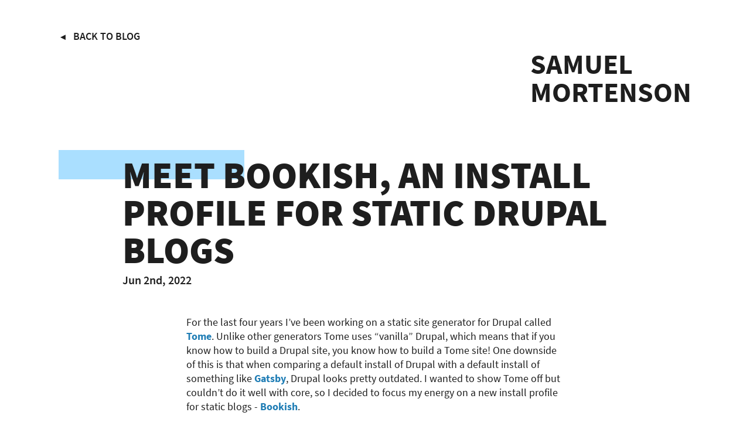

--- FILE ---
content_type: text/html; charset=utf-8
request_url: https://mortenson.coffee/blog/meet-bookish-install-profile-static-drupal-blogs/
body_size: 8596
content:
<!DOCTYPE html>
<html lang="en" dir="ltr" prefix="og: https://ogp.me/ns#">
  <head>
    <meta charset="utf-8" />
<meta name="description" content="For the last four years I’ve been working on a static site generator for Drupal called Tome. Unlike other generators Tome uses “vanilla” Drupal, which means that if you know how to build a Drupal site, you know how to build a Tome site! One downside of this is that when comparing a default install of Drupal with a default install of something like Gatsby, Drupal looks pretty outdated. I wanted to show Tome off but couldn’t do it well with core, so I decided to focus my energy on a new install profile for static blogs - Bookish." />
<link rel="canonical" href="https://mortenson.coffee/blog/meet-bookish-install-profile-static-drupal-blogs" />
<meta property="og:site_name" content="Samuel Mortenson" />
<meta property="og:url" content="https://mortenson.coffee/blog/meet-bookish-install-profile-static-drupal-blogs" />
<meta property="og:title" content="Meet Bookish, an install profile for static Drupal blogs" />
<meta property="og:description" content="For the last four years I’ve been working on a static site generator for Drupal called Tome. Unlike other generators Tome uses “vanilla” Drupal, which means that if you know how to build a Drupal site, you know how to build a Tome site! One downside of this is that when comparing a default install of Drupal with a default install of something like Gatsby, Drupal looks pretty outdated. I wanted to show Tome off but couldn’t do it well with core, so I decided to focus my energy on a new install profile for static blogs - Bookish." />
<meta property="article:tag" content="drupal" />
<meta property="article:tag" content="tome" />
<meta property="article:tag" content="static site" />
<meta property="article:published_time" content="2022-06-02T08:00:00+00:00" />
<meta property="article:modified_time" content="2022-06-02T05:34:27+00:00" />
<meta name="twitter:card" content="summary_large_image" />
<meta name="twitter:site" content="@mortensonsam" />
<meta name="twitter:title" content="Meet Bookish, an install profile for static Drupal blogs" />
<meta name="twitter:creator" content="@mortensonsam" />
<meta name="Generator" content="Drupal 11 (https://www.drupal.org)" />
<meta name="MobileOptimized" content="width" />
<meta name="HandheldFriendly" content="true" />
<meta name="viewport" content="width=device-width, initial-scale=1.0" />
<link rel="icon" href="/themes/custom/mortenson/favicon.png" type="image/png" />

    <link rel="alternate" type="application/rss+xml" title="RSS Feed" href="https://mortenson.coffee/feed.xml" />
    <title>Meet Bookish, an install profile for static Drupal blogs | Samuel Mortenson</title>
    <link rel="stylesheet" media="all" href="/sites/default/files/css/css_hBuuPmrmS5-NOTK3H9c7uDiMtMEMFmblGrFTVUz09jE.css?delta=0&amp;language=en&amp;theme=mortenson&amp;include=eJxtyUEOgCAMBMAPEXkSKbgoCe0a2ou_9wF4nfHXA5qrOJJyBcxpWWVY8t5yoz40WBzaSicDa_c6eZUYMfF_u96QE-sDzLEwMg" />
<link rel="stylesheet" media="all" href="/sites/default/files/css/css_4t6L0ZinRMWc-2oNbBS4K5uOIzk-9q_-ItwMFAnr3Qs.css?delta=1&amp;language=en&amp;theme=mortenson&amp;include=eJxtyUEOgCAMBMAPEXkSKbgoCe0a2ou_9wF4nfHXA5qrOJJyBcxpWWVY8t5yoz40WBzaSicDa_c6eZUYMfF_u96QE-sDzLEwMg" />

    
  </head>
  <body>
    <a href="#main-content" class="visually-hidden focusable">
      Skip to main content
    </a>
    
      <div class="dialog-off-canvas-main-canvas" data-off-canvas-main-canvas>
      <header class="mc-header container ">
          <a href="/blog" class="mc-header__back">Back to blog</a>
              <a href="/" class="mc-header__name">
            Samuel<br />Mortenson
          </a>
          </header><main id="main-content">
    <div>
    <div data-drupal-messages-fallback class="hidden"></div>  <article class="mc-blog container container--margin" role="article">
        <div class="mc-blog-title container">
    <div class="mc-blog-title__bg"></div>
    <h1 class="mc-blog-title__title">Meet Bookish, an install profile for static Drupal blogs</h1>
  </div>    <div class="mc-blog__byline">
      Jun 2nd, 2022
    </div>
    <div class="mc-blog__text">
      
            <div><p>For the last four years I’ve been working on a static site generator for Drupal called <a href="https://tome.fyi/">Tome</a>. Unlike other generators Tome uses “vanilla” Drupal, which means that if you know how to build a Drupal site, you know how to build a Tome site! One downside of this is that when comparing a default install of Drupal with a default install of something like <a href="https://www.gatsbyjs.com/">Gatsby</a>, Drupal looks pretty outdated. I wanted to show Tome off but couldn’t do it well with core, so I decided to focus my energy on a new install profile for static blogs - <a href="https://github.com/drupal-tome/bookish">Bookish</a>.</p>
<p>Bookish is similar to core’s standard profile, but every feature has been tweaked to provide the best out of the box experience possible. I’ll go through those features in this blog post, but if you want to skip ahead and make a static blog right now, you can follow the <a href="https://github.com/drupal-tome/bookish#install-with-tome">instructions on GitHub</a> or <a href="https://bookish-drupal.netlify.app/">view a demo Bookish site</a>.</p>
<p><img alt="A screenshot of the Bookish demo's homepage" data-entity-type="file" data-entity-uuid="38f9de64-bf42-4374-a120-e00b80183a9c" src="/sites/default/files/inline-images/bookish_social_preview.PNG" width="1279" height="789" class="align-center"></p>
<h2>Frontend</h2>
<p>Bookish’s <a href="https://github.com/drupal-tome/bookish/tree/1.0.x/themes/bookish_theme">default theme</a> was designed to look modern while still being simple enough to be easily extensible. It uses vanilla CSS and JavaScript, but makes use of newer features like CSS grid, CSS variables, and dark mode. It’s mobile friendly and I’ve worked to make it accessible.</p>
<p>By using vanilla CSS grid and CSS variables, users could accomplish a lot by only providing a custom stylesheet. Not having a build step also means that no tooling is required to make changes, which removes another barrier to entry for users.</p>
<p>Practically all of the HTML, CSS, and JS in theme come from <a href="https://www.drupal.org/project/sfc">Single File Components</a> (SFC), which will feel odd for a lot of users. SFC is a Drupal module I wrote that lets you write CSS, JS, Twig, and PHP in one file that represents a “component”. Once created, SFCs can be used like any other Twig template, and if you look at the source code for the theme you’ll see that every “normal” <a href="https://github.com/drupal-tome/bookish/blob/1.0.x/themes/bookish_theme/templates/node--blog--full.html.twig">template </a>in the theme just passes Twig context down to a <a href="https://github.com/drupal-tome/bookish/blob/1.0.x/themes/bookish_theme/components/bk_blog.sfc">SFC</a>.</p>
<p>I’ve also made an intentional choice in Bookish to not use configurable view modes or Views. Instead, I do everything in SFCs using <a href="https://www.drupal.org/project/twig_tweak">Twig Tweak</a> functions and entity queries. As a frontend developer I want to have complete control over all the HTML in my site, and Drupal’s site builder features can often feel like footguns. I have a much easier time theming Drupal using SFCs, but their usage here may actually steer people away from using Bookish. I’m not really sure yet, but I hope that it shows how useful they can be!</p>
<p><img alt="A screenshot showing a blog teaser with a blurred and unblurred image" data-entity-type="file" data-entity-uuid="62efa2ea-c30b-49f6-85a5-427870ecdceb" src="/sites/default/files/inline-images/bookish_blur_in.PNG" width="727" height="649" class="align-center"></p>
<p>End users don’t really see any of what I just talked about, but they will notice that the theme also performs a “blur-up” effect for all images. A blur-up effect is when a blurred placeholder for an image is displayed while the full size image loads. To accomplish this, I created a field formatter for images that creates a 42px wide version of the image style and displays that as a temporary background image using a data URI. The blur effect is added using CSS, JS is only used to add classes that help smoothly fade in the full size image.</p>
<p>My version of the blur-up effect does not rely on JS and has no third party dependencies, which I’m proud of. I’ve also found that the blurs look better than alternatives, but that’s mostly because of the thumbnail resolution. 42px doesn’t sound like a lot, but it does increase the page’s response size.</p>
<h2>Metadata / SEO</h2>
<p><img alt="A screenshot showing a Twitter social card of a Bookish blog" data-entity-type="file" data-entity-uuid="7b586b20-e29c-40a6-aa4a-d69de514365c" src="/sites/default/files/inline-images/bookish_seo.PNG" width="1017" height="569" class="align-center"></p>
<p>Bookish includes pre-configured support for metatags, RSS feeds, and sitemaps.</p>
<p>For social sharing, metatags are important for making sure social cards look nice and clickable. Page and Blog nodes include an image field to show for the social card, however not every path in Bookish is a node. For that reason I’ve also included <a href="https://github.com/drupal-tome/bookish/blob/39ee0d7b2061c8c437e386b35d39a2361a6c9d72/modules/bookish_admin/bookish_admin.module#L59-L102">support for a default “social node”</a>, which is used as a fallback for every other path so that you always get a nice image and description even if you’re sharing something like the 404 page. This was a trick I learned when I built sites professionally, and should probably be contributed back to the Metatag module at some point.</p>
<p>RSS feeds and sitemaps may seem a little old school, but are still important for syndication and for search engines. Especially for smaller sites, every path on your site isn’t guaranteed to be crawled, so a sitemap can help to force a search engine to index your entire site.</p>
<h2>Editing experience</h2>
<h3>Image editing</h3>
<p>The image widget built into Drupal is pretty basic, and I’ve always been jealous of newer site builders like Wix and Squarespace that have image editing built into the CMS. As a result, in what must have been a fever dream, I created an image widget and image effect that allows users to edit the color and crop of uploaded images right in Drupal.</p>
<p><img alt="A screenshot showing a Drupal image widget with a variety of filters." data-entity-type="file" data-entity-uuid="c64f5a2f-9459-4d7f-a350-87e6b84cf94b" src="/sites/default/files/inline-images/new_bookish_image.PNG" width="1261" height="757" class="align-center"></p>
<p>To accomplish this, I added a new base field to file entities that stores information about the image’s color and crop. Then, I used the AJAX API to create a widget that allows you to edit the image, only committing those edits on node save. The design of this feature means that color/crop edits are stored alongside the image, not the field, but this doesn’t have many downsides as images aren’t re-usable in Bookish.</p>
<p>Performance-wise, it feels a little slow to wait on a server response to see the results of your tweaks, but since most Tome users run Drupal locally the lag is negligible. If I could replicate the image effect perfectly client-side I would, but from my testing it’s hard to replicate how GD works.</p>
<p><img alt="A screenshot showing how you set a focal point for Bookish images." data-entity-type="file" data-entity-uuid="1b9a5f32-3fda-4987-b7c0-6827cc71a1ce" src="/sites/default/files/inline-images/bookish_crop.PNG" width="1201" height="532" class="align-center"></p>
<p>Cropping is done using my own version of focal point, which I created both to have one streamlined widget and to remove a dependency on the <a href="https://www.drupal.org/project/crop">Crop API module</a>. With Crop API, new entities are created for every crop you make. When using Tome, this can lead to a lot of noise as you now have two entities for every image you upload instead of one. I didn’t find the focal point logic too hard to replicate, but I’m sure my implementation has some rough edges.</p>
<h3>Trying out CKEditor 5</h3>
<p>CKEditor 5 is coming to core to replace CKEditor 4 (hey that rhymes) so I figured that I should give it a try here to “future proof” Bookish. From an end user perspective it feels pretty similar, but I’ve done some work to make it nice for technical blogs.</p>
<p><img alt="A screenshot showing a code snippet in CKEditor." data-entity-type="file" data-entity-uuid="16d01ac2-112f-4cb9-967b-aa8383894f23" src="/sites/default/files/inline-images/bookish_code_before.PNG" width="1297" height="328" class="align-center"><img alt="A screenshot showing a rendered code snippet." data-entity-type="file" data-entity-uuid="2c9f0b13-5b21-4f7d-96ef-3a5aad0acb91" src="/sites/default/files/inline-images/bookish_code_after.PNG" width="860" height="192" class="align-center"></p>
<p>Code snippets are supported via the normal <a href="https://ckeditor.com/docs/ckeditor5/latest/features/code-blocks.html">Code Blocks</a> plugin, but are highlighted through a module I wrote called <a href="https://www.drupal.org/project/highlight_php">highlight_php</a>. This module uses the composer package <a href="https://github.com/scrivo/highlight.php">scrivo/highlight.php</a> to add syntax highlighting server-side. I’ve made sure to include light and dark theme styling as well into the theme.</p>
<p>Heading links - those little 🔗 or “#” symbols you see next to titles in blogs - are also added with a server-side text filter. I don’t even have those on this site, so I’m already a little jealous of Bookish users.</p>
<p>oEmbed is supported using the standard <a href="https://ckeditor.com/docs/ckeditor5/latest/features/media-embed.html">Media Embed</a> plugin. The rendering of oEmbed content is mostly done client-side using the “<a href="https://ckeditor.com/docs/ckeditor5/latest/features/media-embed.html#previewable-and-non-previewable-media">previewable</a>” feature that CKEditor wrote, but I’ve also added a text filter to add additional support for Twitter and Flickr. It’s quite easy to use - any YouTube, Vimeo, Spotify, Dailymotion, YouTube, Twitter, or Flickr URL can be copy+pasted into the editor and get auto-magically rendered.</p>
<p><img alt="A screenshot showing a pasted YouTube link in CKEditor." data-entity-type="file" data-entity-uuid="30d3a871-d464-4a7a-bff9-739d2409d07e" src="/sites/default/files/inline-images/media_before.PNG" width="1313" height="366" class="align-center"><img alt="A screenshot showing a previewed YouTube video in CKEditor." data-entity-type="file" data-entity-uuid="ffcec63b-f0b2-4315-824a-b3265b68dcd9" src="/sites/default/files/inline-images/media_after.PNG" width="1316" height="854" class="align-center"></p>
<p>The name “Media Embed” is a bit misleading - Bookish doesn’t actually use core’s Media module at all. While I have been a Media contributor in the past, I don’t think it’s a fit for every site and don’t think it should fully replace files and images. The fact that oEmbed in core is reliant on the Media module is odd to me also - how common is it to re-use an embedded YouTube video when all you have to do is paste the URL again? Media is a good fit for more complex sites, but for single-user blogs it seems like overkill.</p>
<p>Lastly, I made sure my image color/crop editing magic also works with images uploaded to CKEditor5. You can also select an image style when embedding an image, which again to me is much easier than using Media view modes.</p>
<h3>Improving core tagging</h3>
<p><img alt="A screenshot showing how Tagify looks with Drupal." data-entity-type="file" data-entity-uuid="9ed7fc4e-2fe5-4c7f-9567-c5ef5c9c6636" src="/sites/default/files/inline-images/new_bookish_tags_0.PNG" width="603" height="136" class="align-center"></p>
<p>Core’s entity reference widget for tagging feels very odd - almost all other sites I use represent tags as “pills” or “chips”, not a comma separated list with the entity ID leaking out into user space. To address this I made a quick widget that uses <a href="https://yaireo.github.io/tagify/">Tagify</a>, a JavaScript library that has great UX for tagging. Tagify syncs changes to and from JSON, which means the field widget just has to parse that data, lookup the tags based on their title, and save that in the field.</p>
<h2>Simplifying the toolbar</h2>
<p><img alt="A screenshot showing the Bookish toolbar." data-entity-type="file" data-entity-uuid="a48cea61-6765-4b0d-96bd-182c101d1a03" src="/sites/default/files/inline-images/new_bookish_toolbar_0.PNG" width="1081" height="635" class="align-center"></p>
<p>The toolbar that ships with Drupal has always frustrated me - it doesn’t remember when it’s collapsed (yes I know I could file an issue to fix this), and I never use the sidebar view. The menu links also aren’t completely user configurable - only the “Shortcuts” section is. To calm my toolbar rage, I whipped together a new toolbar that has no nested menus and only displays the default shortcuts.</p>
<p><img alt="A screenshot showing the Coffee module." data-entity-type="file" data-entity-uuid="602c9cb4-4013-4f82-bf07-b9c6b6e6d6d2" src="/sites/default/files/inline-images/bookish_coffee.png" width="914" height="544" class="align-center"></p>
<p>I also installed <a href="https://drupal.org/project/coffee">Coffee </a>and <a href="https://www.drupal.org/project/coffee_extras">Coffee Extras</a>, which to me are much faster ways of navigating Drupal’s admin area than any toolbar, including Admin Toolbar. The keyboard shortcut takes some getting used to, but I’ve found it to work really well.</p>
<h2>Providing in-site help with Help Topics</h2>
<p><img alt="A screenshot showing Bookish help topics." data-entity-type="file" data-entity-uuid="f5b2f7af-9cad-4a6a-b871-a43c6ae71cab" src="/sites/default/files/inline-images/bookish_help.PNG" width="970" height="605" class="align-center"></p>
<p><a href="https://www.drupal.org/node/2354963">Help Topics</a> is a newcomer to core, and allows you to provide multiple help pages for your modules. I’ve used it in Bookish to document things extensively - so once users log in they can just click “Help” in the toolbar and browse through the documentation without going off-site. This was a breeze to implement, so if you haven’t tried it out for your projects I recommend it!</p>
<h2>Static faceted search</h2>
<p><img alt="A screenshot showing Lunr faceted search." data-entity-type="file" data-entity-uuid="3475a4fa-298d-4b8b-a421-2adbb625d593" src="/sites/default/files/inline-images/bookish_search_2.PNG" width="875" height="455" class="align-center"></p>
<p>For search, the <a href="https://www.drupal.org/project/lunr">Lunr </a>module is used to index blogs and pages which allows them to be searched client-side. As a part of integrating Lunr into Bookish, I made a few updates to make faceted search a bit easier. This work allows you to filter search results by tag, but could be used for any field that uses a toggle.</p>
<h2>An optional contact form with Netlify</h2>
<p>When you use Tome there is no Drupal backend, so any module like Webform will not be able to store submissions server-side. If Bookish users need a contact form and are hosting on Netlify, they can enable the “Bookish Contact” module, which uses <a href="https://docs.netlify.com/forms/setup/">Netlify forms</a> to store form submissions and filter out spam using reCaptcha. While this feature is Netlify-specific, it isn’t that complicated and I think doing something similar for any SaaS form provider should be easy.</p>
<h2>Speeding things up with client-side navigation</h2>
<p>As I was wrapping up Bookish’s development, I started noticing some “Flash of Unstyled Content” (FOUC) issues on my demo site which ran on Netlify. This only happened in Chrome, and appeared to be a problem related to a combination of dark mode, blocking JS, and Netlify’s lack of cache headers. I could have let this slide, but I wanted to show my work off and having the page flash every time you clicked a link was making me really upset.</p>
<p>So, like any normal person would, I created a new module called “Bookish Speed” that performs client-side navigation to replace just the &lt;main&gt; content of the page when links are clicked. This fixes the FOUC issue as the old CSS and JS isn’t reloaded on navigation.</p>
<p>Without going into too much detail, when a link is clicked the new page is requested with fetch(). Then, the response HTML is parsed to pull out the drupalSettings, which now includes references to all the CSS and JS files that are on the new page. The current assets are then diff’d with the new assets, and anything that needs to be added to the current page is added. Then once the assets are ready, the content of &lt;main&gt; is replaced and Drupal behaviors are re-attached. For accessibility reasons, I also announce when the new content arrives.</p>
<p>The disadvantage of using Bookish Speed is that sometimes normal browser navigation would be faster than client side navigation - for instance if a stylesheet takes a long time to load. I actually think it may be more useful for Drupal sites that work more like web apps than blogs, which is why I made it an optional module.</p>
<h2>How to use Bookish</h2>
<p>That’s about all the features I designed for Bookish - if you’re interested in trying it out yourself, you can follow the <a href="https://github.com/drupal-tome/bookish#install-with-tome">instructions in GitHub</a>. Also, while Bookish was designed for Tome, you can always uninstall Tome Static and Tome Sync after installing Bookish to use it with traditional Drupal hosting.</p>
<p>If you want to use some of the features of Bookish without making a new site, I’ve published all the modules to Drupal.org too in the “<a href="https://www.drupal.org/project/bookish_admin">bookish_admin</a>” module. This module is automatically synced from GitHub using a GitHub Action, so it should always have whatever new features I push to the main Bookish repository.</p>
<h2>Some reflections</h2>
<p>I really liked working on this project - I don’t make Drupal sites for work anymore, and haven’t worked on an install profile in a long time. In the past I’ve contributed to <a href="https://www.drupal.org/project/df">Demo Framework</a>, <a href="https://www.drupal.org/project/lightning">Lightning</a>, and <a href="https://www.drupal.org/project/bene">Bene </a>which heavily influenced Bookish in terms of the feature set. This is my way of sharing how I would make a Drupal site today with all of you, so even if you’re not interested in Bookish maybe you can take the parts you like and use them in your own site!</p>
</div>
      
    </div>
  </article>

  </div>

</main>
  <footer class="mc-footer container">
    <ul class="mc-footer__menu">
      <li><a href="/search">Search</a></li>
      <li><a href="/blog">Blog</a></li>
      <li><a href="/work">Work</a></li>
      <li><a href="/gallery">Gallery</a></li>
      <li><a href="/cdn-cgi/l/email-protection#0d7e6c604d7e63647d7d68797e62617b687f236e6260">Contact</a></li>
    </ul>
    <div class="mc-footer__copyright">©2025 Samuel Mortenson</div>
    <a class="mc-footer__rss" href="/feed.xml">
      <span class="visually-hidden">RSS Feed</span>
      <img alt="RSS feed icon" src="/core/misc/feed.svg" />
    </a>
  </footer>
  </div>

    
    
  <script data-cfasync="false" src="/cdn-cgi/scripts/5c5dd728/cloudflare-static/email-decode.min.js"></script><script defer src="https://static.cloudflareinsights.com/beacon.min.js/vcd15cbe7772f49c399c6a5babf22c1241717689176015" integrity="sha512-ZpsOmlRQV6y907TI0dKBHq9Md29nnaEIPlkf84rnaERnq6zvWvPUqr2ft8M1aS28oN72PdrCzSjY4U6VaAw1EQ==" data-cf-beacon='{"version":"2024.11.0","token":"ecb76a3da49b4fe3ab981c3fe4533806","r":1,"server_timing":{"name":{"cfCacheStatus":true,"cfEdge":true,"cfExtPri":true,"cfL4":true,"cfOrigin":true,"cfSpeedBrain":true},"location_startswith":null}}' crossorigin="anonymous"></script>
</body>
</html>


--- FILE ---
content_type: text/css; charset=utf-8
request_url: https://mortenson.coffee/sites/default/files/css/css_hBuuPmrmS5-NOTK3H9c7uDiMtMEMFmblGrFTVUz09jE.css?delta=0&language=en&theme=mortenson&include=eJxtyUEOgCAMBMAPEXkSKbgoCe0a2ou_9wF4nfHXA5qrOJJyBcxpWWVY8t5yoz40WBzaSicDa_c6eZUYMfF_u96QE-sDzLEwMg
body_size: 1398
content:
/* @license GPL-2.0-or-later https://www.drupal.org/licensing/faq */
.text-align-left{text-align:left;}.text-align-right{text-align:right;}.text-align-center{text-align:center;}.text-align-justify{text-align:justify;}.align-left{float:left;}.align-right{float:right;}.align-center{display:block;margin-right:auto;margin-left:auto;}
.fieldgroup{padding:0;border-width:0;}
.container-inline div,.container-inline label{display:inline-block;}.container-inline .details-wrapper{display:block;}.container-inline .hidden{display:none;}
.clearfix::after{display:table;clear:both;content:"";}
.js details:not([open]) .details-wrapper{display:none;}
.hidden{display:none;}.visually-hidden{position:absolute !important;overflow:hidden;clip:rect(1px,1px,1px,1px);width:1px;height:1px;word-wrap:normal;}.visually-hidden.focusable:active,.visually-hidden.focusable:focus{position:static !important;overflow:visible;clip:auto;width:auto;height:auto;}.invisible{visibility:hidden;}
.item-list__comma-list,.item-list__comma-list li{display:inline;}.item-list__comma-list{margin:0;padding:0;}.item-list__comma-list li::after{content:", ";}.item-list__comma-list li:last-child::after{content:"";}
.js .js-hide{display:none;}.js-show{display:none;}.js .js-show{display:block;}@media (scripting:enabled){.js-hide.js-hide{display:none;}.js-show{display:block;}}
.nowrap{white-space:nowrap;}
.position-container{position:relative;}
.reset-appearance{margin:0;padding:0;border:0 none;background:transparent;line-height:inherit;-webkit-appearance:none;appearance:none;}
.resize-none{resize:none;}.resize-vertical{min-height:2em;resize:vertical;}.resize-horizontal{max-width:100%;resize:horizontal;}.resize-both{max-width:100%;min-height:2em;resize:both;}
.system-status-counter__status-icon{display:inline-block;width:25px;height:25px;vertical-align:middle;}.system-status-counter__status-icon::before{display:block;width:100%;height:100%;content:"";background-repeat:no-repeat;background-position:center 2px;background-size:16px;}.system-status-counter__status-icon--error::before{background-image:url(/core/misc/icons/e32700/error.svg);}.system-status-counter__status-icon--warning::before{background-image:url(/core/misc/icons/e29700/warning.svg);}.system-status-counter__status-icon--checked::before{background-image:url(/core/misc/icons/73b355/check.svg);}
.system-status-report-counters__item{width:100%;margin-bottom:0.5em;padding:0.5em 0;text-align:center;white-space:nowrap;background-color:rgba(0,0,0,0.063);}@media screen and (min-width:60em){.system-status-report-counters{display:flex;flex-wrap:wrap;justify-content:space-between;}.system-status-report-counters__item--half-width{width:49%;}.system-status-report-counters__item--third-width{width:33%;}}
.system-status-general-info__item{margin-top:1em;padding:0 1em 1em;border:1px solid #ccc;}.system-status-general-info__item-title{border-bottom:1px solid #ccc;}
.tablesort{display:inline-block;width:16px;height:16px;background-size:100%;}.tablesort--asc{background-image:url(/core/misc/icons/787878/twistie-down.svg);}.tablesort--desc{background-image:url(/core/misc/icons/787878/twistie-up.svg);}
.mc-footer__menu{list-style:none;margin:0;grid-column:10 / 11;padding-left:20px;border-left:2px solid var(--font-color);}.mc-footer__menu li{margin:var(--spacer-1) 0;}.mc-footer__menu a{color:var(--font-color);text-transform:uppercase;font-size:1.25rem;line-height:1.25rem;letter-spacing:2px;font-weight:var(--font-weight-semibold);}.mc-footer__menu a:hover,.mc-footer__menu a:focus{color:var(--font-color);text-decoration:underline;}.mc-footer__copyright{grid-column:1 / 11;font-size:0.75rem;margin-top:var(--spacer-2);}.mc-footer__rss{grid-column:1 / 11;width:16px;height:16px;margin-top:var(--spacer-1);}@media screen and (max-width:800px){.mc-footer__menu{grid-column:9 / 11;}}@media screen and (max-width:630px){.mc-footer__menu{grid-column:1 / 11;display:flex;flex-wrap:wrap;justify-content:flex-end;padding-left:0;border-left:none;border-top:2px solid var(--font-color);}.mc-footer__menu li{margin-right:var(--spacer-1);}}
.mc-blog-title.container{padding:0;width:100%;grid-template-rows:10px 40px 1fr;}.mc-blog-title__bg{background:var(--accent-color-2);grid-row:1 / 3;grid-column:1 / 4;}.mc-blog-title__title{grid-row:2 / 4;grid-column:2 / 11;display:flex;font-size:4rem;line-height:4rem;margin:0;font-weight:var(--font-weight-black);text-transform:uppercase;}@media screen and (max-width:560px){.mc-blog-title__bg{grid-column:1 / 7;margin-left:-10px;}.mc-blog-title__title{grid-column:1 / 11;font-size:3rem;line-height:3rem;margin-top:10px;}}
.mc-blog__byline{grid-row:2;grid-column:2 / 11;font-weight:var(--font-weight-semibold);font-size:1.25rem;line-height:1.25rem;}.mc-blog__text{grid-row:3;grid-column:3 / 9;margin-top:var(--spacer-3);font-size:1.125rem;line-height:1.5rem;}.mc-blog__text p:first-child{margin-top:0;}.mc-blog__text img{max-width:100%;height:auto;}.mc-blog .mc-blog-title{grid-column:1 / 11;margin-bottom:var(--spacer-1);}@media screen and (max-width:800px){.mc-blog__text{grid-column:2 / 10;}}@media screen and (max-width:560px){.mc-blog__text{grid-column:1 / 11;margin-top:var(--spacer-2);}.mc-blog__byline{grid-column:1 / 11;margin-top:var(--spacer-2);}}
.mc-header__name{font-size:3rem;line-height:3rem;font-weight:bold;text-transform:uppercase;grid-column:1 / 11;display:flex;justify-content:flex-end;color:var(--font-color);margin-left:auto;margin-top:0;margin-bottom:0;}a.mc-header__name:hover,a.mc-header__name:focus{color:var(--font-color);text-decoration:underline;}.mc-header--front{grid-template-rows:200px 300px;}.mc-header--front .mc-header__name{font-size:4rem;line-height:4rem;grid-row:1;}.mc-header__image{grid-column:2 / 5;grid-row:1 / 3;display:block;height:calc(100% - 20px);z-index:1;}.mc-header__background{grid-column:1 / 10;grid-row:2 / 3;background:var(--accent-color-1);}.mc-header__back{grid-row:1;grid-column:1 / 11;text-transform:uppercase;font-weight:var(--font-weight-semibold);font-size:1.125rem;border-bottom:2px solid transparent;margin-right:auto;margin-bottom:var(--spacer-1);color:var(--font-color);}.mc-header__back:hover,.mc-header__back:focus{color:var(--font-color);border-bottom:2px solid var(--font-color);}.mc-header__back:before{content:"◄";font-size:0.9375rem;margin-top:3px;margin-right:10px;}.mc-header__back--light{color:var(--font-color-light);}.mc-header__back--light:hover,.mc-header__back--light:focus{color:var(--font-color-light);border-bottom:2px solid var(--font-color-light);}@media screen and (max-width:800px){.mc-header--front .mc-header__name{font-size:3rem;line-height:3rem;}}@media screen and (max-width:560px){.mc-header--front{grid-template-rows:125px 200px 100px;}.mc-header__name{text-align:right;}.mc-header__image{grid-row:2 / 4;}.mc-header__background{grid-row:3 / 4;}.mc-header__back{margin-bottom:var(--spacer-2);}}@media (prefers-color-scheme:dark){.mc-header__image{filter:invert(1);}}


--- FILE ---
content_type: text/css; charset=utf-8
request_url: https://mortenson.coffee/sites/default/files/css/css_4t6L0ZinRMWc-2oNbBS4K5uOIzk-9q_-ItwMFAnr3Qs.css?delta=1&language=en&theme=mortenson&include=eJxtyUEOgCAMBMAPEXkSKbgoCe0a2ou_9wF4nfHXA5qrOJJyBcxpWWVY8t5yoz40WBzaSicDa_c6eZUYMfF_u96QE-sDzLEwMg
body_size: 606
content:
/* @license GPL-2.0-or-later https://www.drupal.org/licensing/faq */
body{--font-family:'Source Sans Pro',sans-serif;--font-color:#1E1E1E;--font-color-light:#e3e3e3;--font-color-link:#1F7DB5;--font-color-link-hover:#175680;--font-color-link-light:#238CCA;--font-color-link-light-hover:#23a5e4;--font-weight-regular:400;--font-weight-semibold:600;--font-weight-bold:700;--font-weight-black:800;--accent-color-1:#E3919A;--accent-color-2:#AADFFF;--background-color:white;--background-color-dark:#1E1E1E;--spacer-1:10px;--spacer-2:25px;--spacer-3:50px;--spacer-4:75px;font-family:var(--font-family);font-weight:var(--font-weight-regular);color:var(--font-color);margin:var(--spacer-3) 0;background:var(--background-color);}a{color:var(--font-color-link);font-weight:bold;text-decoration:none;}a:hover,a:focus{color:var(--font-color-link-hover);}.container{display:grid;grid-template-columns:repeat(10,1fr);grid-column-gap:var(--spacer-1);max-width:1280px;margin:0 auto;padding:0 100px;}.container > *{min-width:0;}.container--margin{margin:var(--spacer-4) auto;}.container--no-grid{display:block;}.monospace{background:#fefefe;font-family:monospace;}#block-mortenson-local-tasks ul,.lunr-search-page-form,.lunr-search-results,div[data-drupal-messages]{max-width:1280px;padding:0 100px;margin:0 auto;}#block-mortenson-local-tasks ul{list-style:none;display:flex;}#block-mortenson-local-tasks li{margin-right:var(--spacer-1);}div[data-drupal-messages]{padding:20px 100px;}body.dark{--font-color:var(--font-color-light);--background-color:var(--background-color-dark);--accent-color-2:#527286;--font-color-link:var(--font-color-link-light);--font-color-link-hover:var(--font-color-link-light-hover);}body.dark .monospace{background:black;}@media (prefers-color-scheme:dark){body{--font-color:var(--font-color-light);--background-color:var(--background-color-dark);--accent-color-2:#527286;--font-color-link:var(--font-color-link-light);--font-color-link-hover:var(--font-color-link-light-hover);}.monospace{background:black;}}@media screen and (max-width:800px){#block-mortenson-local-tasks ul,.lunr-search-page-form,.lunr-search-results,div[data-drupal-messages],.container{padding:0 25px;}.container--margin{margin:var(--spacer-3) auto;}}
@font-face{font-family:'Source Sans Pro';font-style:normal;font-weight:400;font-display:swap;src:url(/themes/custom/mortenson/fonts/source-sans-pro-v13-latin/source-sans-pro-v13-latin-regular.eot);src:local('Source Sans Pro Regular'),local('SourceSansPro-Regular'),url(/themes/custom/mortenson/fonts/source-sans-pro-v13-latin/source-sans-pro-v13-latin-regular.eot#iefix) format('embedded-opentype'),url(/themes/custom/mortenson/fonts/source-sans-pro-v13-latin/source-sans-pro-v13-latin-regular.woff2) format('woff2'),url(/themes/custom/mortenson/fonts/source-sans-pro-v13-latin/source-sans-pro-v13-latin-regular.woff) format('woff'),url(/themes/custom/mortenson/fonts/source-sans-pro-v13-latin/source-sans-pro-v13-latin-regular.ttf) format('truetype'),url(/themes/custom/mortenson/fonts/source-sans-pro-v13-latin/source-sans-pro-v13-latin-regular.svg#SourceSansPro) format('svg');}@font-face{font-family:'Source Sans Pro';font-style:italic;font-weight:400;font-display:swap;src:url(/themes/custom/mortenson/fonts/source-sans-pro-v13-latin/source-sans-pro-v13-latin-italic.eot);src:local('Source Sans Pro Italic'),local('SourceSansPro-Italic'),url(/themes/custom/mortenson/fonts/source-sans-pro-v13-latin/source-sans-pro-v13-latin-italic.eot#iefix) format('embedded-opentype'),url(/themes/custom/mortenson/fonts/source-sans-pro-v13-latin/source-sans-pro-v13-latin-italic.woff2) format('woff2'),url(/themes/custom/mortenson/fonts/source-sans-pro-v13-latin/source-sans-pro-v13-latin-italic.woff) format('woff'),url(/themes/custom/mortenson/fonts/source-sans-pro-v13-latin/source-sans-pro-v13-latin-italic.ttf) format('truetype'),url(/themes/custom/mortenson/fonts/source-sans-pro-v13-latin/source-sans-pro-v13-latin-italic.svg#SourceSansPro) format('svg');}@font-face{font-family:'Source Sans Pro';font-style:normal;font-weight:600;font-display:swap;src:url(/themes/custom/mortenson/fonts/source-sans-pro-v13-latin/source-sans-pro-v13-latin-600.eot);src:local('Source Sans Pro SemiBold'),local('SourceSansPro-SemiBold'),url(/themes/custom/mortenson/fonts/source-sans-pro-v13-latin/source-sans-pro-v13-latin-600.eot#iefix) format('embedded-opentype'),url(/themes/custom/mortenson/fonts/source-sans-pro-v13-latin/source-sans-pro-v13-latin-600.woff2) format('woff2'),url(/themes/custom/mortenson/fonts/source-sans-pro-v13-latin/source-sans-pro-v13-latin-600.woff) format('woff'),url(/themes/custom/mortenson/fonts/source-sans-pro-v13-latin/source-sans-pro-v13-latin-600.ttf) format('truetype'),url(/themes/custom/mortenson/fonts/source-sans-pro-v13-latin/source-sans-pro-v13-latin-600.svg#SourceSansPro) format('svg');}@font-face{font-family:'Source Sans Pro';font-style:normal;font-weight:700;font-display:swap;src:url(/themes/custom/mortenson/fonts/source-sans-pro-v13-latin/source-sans-pro-v13-latin-700.eot);src:local('Source Sans Pro Bold'),local('SourceSansPro-Bold'),url(/themes/custom/mortenson/fonts/source-sans-pro-v13-latin/source-sans-pro-v13-latin-700.eot#iefix) format('embedded-opentype'),url(/themes/custom/mortenson/fonts/source-sans-pro-v13-latin/source-sans-pro-v13-latin-700.woff2) format('woff2'),url(/themes/custom/mortenson/fonts/source-sans-pro-v13-latin/source-sans-pro-v13-latin-700.woff) format('woff'),url(/themes/custom/mortenson/fonts/source-sans-pro-v13-latin/source-sans-pro-v13-latin-700.ttf) format('truetype'),url(/themes/custom/mortenson/fonts/source-sans-pro-v13-latin/source-sans-pro-v13-latin-700.svg#SourceSansPro) format('svg');}@font-face{font-family:'Source Sans Pro';font-style:italic;font-weight:700;font-display:swap;src:url(/themes/custom/mortenson/fonts/source-sans-pro-v13-latin/source-sans-pro-v13-latin-700italic.eot);src:local('Source Sans Pro Bold Italic'),local('SourceSansPro-BoldItalic'),url(/themes/custom/mortenson/fonts/source-sans-pro-v13-latin/source-sans-pro-v13-latin-700italic.eot#iefix) format('embedded-opentype'),url(/themes/custom/mortenson/fonts/source-sans-pro-v13-latin/source-sans-pro-v13-latin-700italic.woff2) format('woff2'),url(/themes/custom/mortenson/fonts/source-sans-pro-v13-latin/source-sans-pro-v13-latin-700italic.woff) format('woff'),url(/themes/custom/mortenson/fonts/source-sans-pro-v13-latin/source-sans-pro-v13-latin-700italic.ttf) format('truetype'),url(/themes/custom/mortenson/fonts/source-sans-pro-v13-latin/source-sans-pro-v13-latin-700italic.svg#SourceSansPro) format('svg');}@font-face{font-family:'Source Sans Pro';font-style:normal;font-weight:900;font-display:swap;src:url(/themes/custom/mortenson/fonts/source-sans-pro-v13-latin/source-sans-pro-v13-latin-900.eot);src:local('Source Sans Pro Black'),local('SourceSansPro-Black'),url(/themes/custom/mortenson/fonts/source-sans-pro-v13-latin/source-sans-pro-v13-latin-900.eot#iefix) format('embedded-opentype'),url(/themes/custom/mortenson/fonts/source-sans-pro-v13-latin/source-sans-pro-v13-latin-900.woff2) format('woff2'),url(/themes/custom/mortenson/fonts/source-sans-pro-v13-latin/source-sans-pro-v13-latin-900.woff) format('woff'),url(/themes/custom/mortenson/fonts/source-sans-pro-v13-latin/source-sans-pro-v13-latin-900.ttf) format('truetype'),url(/themes/custom/mortenson/fonts/source-sans-pro-v13-latin/source-sans-pro-v13-latin-900.svg#SourceSansPro) format('svg');}
